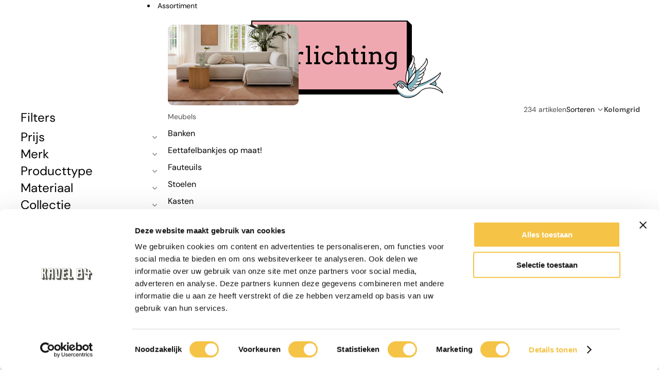

--- FILE ---
content_type: text/css
request_url: https://kavel84.nl/cdn/shop/t/21/assets/custom.css?v=18417968947608777771769594855
body_size: 93
content:
.button,.button--primary,.shopify-payment-button__button{transition:transform .3s ease,box-shadow .3s ease;border-radius:50px;box-shadow:0 0 #0000}.button:hover,.button--primary:hover,.shopify-payment-button__button:hover{transform:translateY(-2px) scale(1.03);box-shadow:0 2px 8px #0000001f}.variant-option__button-label.selected{animation:swatch-bounce .3s ease;animation-fill-mode:none;box-shadow:0 0 0 3px #000 inset,0 0 8px #0003}.variant-option__button-label__swatch--image img{width:28px;height:28px;border-radius:50%;object-fit:cover;border:1px solid #ddd}@keyframes swatch-bounce{0%{transform:scale(1)}30%{transform:scale(1.15)}50%{transform:scale(.95)}70%{transform:scale(1.1)}to{transform:scale(1)}}.page-title-label{position:relative;display:inline-block;text-align:center;color:#000;font-weight:700;padding:.5rem 1rem;border:2px solid #000;background-color:#f0a8b0;margin-bottom:.5rem;margin-top:2.5rem;cursor:default;box-shadow:1px 1px #000,2px 2px #000,3px 3px #000,4px 4px #000,5px 5px #000,6px 6px #000,7px 7px #000,8px 8px #000;transition:.3s ease;overflow:visible}.page-title-label-wrapper{position:relative;text-align:center}.page-title-label h2{margin:0;position:relative;z-index:0}.label-illustration{position:absolute;bottom:-10px;right:-70px;width:100px;height:auto;transition:transform .3s ease;z-index:2;rotate:-10deg}.page-title-label-wrapper:hover .page-title-label{box-shadow:none;transform:translate(4px,4px)}.page-title-label-wrapper:hover .label-illustration{transform:scale(1.2) rotate(10deg)}.compare-at-price{font-size:15px}.discount-badge{display:inline-block;background-color:#c0392b;color:#fff;font-weight:700;font-size:.75rem;padding:.25em .5em;border-radius:20px;margin-left:.3rem}@media (max-width: 768px){.label-illustration{width:90px;right:-60px}}img[src*=placeholder],img[src*=no-image],img[src*=empty-state],img[alt*=Placeholder],img[alt*="No image"]{display:none!important}a[href="/collections/black-friday"] .menu-list__link-title{background-color:#f0a8b0!important;color:#000;padding:10px 20px;border-radius:20px;border:2px solid #000;box-shadow:1px 1px #000,2px 2px #000,3px 3px #000,4px 4px #000;transition:transform .25s ease,box-shadow .25s ease;overflow:visible}a[href="/collections/black-friday"] .menu-list__link-title:hover{box-shadow:none;transform:translate(4px,4px)}.facets__swatch-label{padding:10px 10px 10px 0}.showroom-badge{display:flex;flex-direction:row;align-items:center;width:fit-content;background:#f7d917;color:#000;font-size:13px;font-weight:600;border-radius:40px;padding:4px 15px}.showroom-badge p{margin:0;line-height:1}.showroom-badge svg{max-width:17px;margin-right:8px}.product-inventory__status{display:flex;flex-direction:row;width:fit-content;background:#f7f7f7;border:1px solid #E6E6E6;border-radius:25px;padding:15px}
/*# sourceMappingURL=/cdn/shop/t/21/assets/custom.css.map?v=18417968947608777771769594855 */


--- FILE ---
content_type: text/javascript
request_url: https://kavel84.nl/cdn/shop/t/21/assets/gift-wrapping.js?v=58236112712233275871761821326
body_size: -242
content:
document.addEventListener("DOMContentLoaded",()=>{const checkbox=document.getElementById("gift-wrap-checkbox");checkbox&&checkbox.addEventListener("change",async event=>{if(event.target.checked){console.log("Cadeauverpakking aanvinken \u2192 product toevoegen");try{const data=await(await fetch("/cart/add.js",{method:"POST",headers:{"Content-Type":"application/json",Accept:"application/json"},body:JSON.stringify({id:4406420570190,quantity:1})})).json();console.log("Toegevoegd aan cart:",data),document.dispatchEvent(new CustomEvent("cart:refresh"))}catch(err){console.error("Fout bij toevoegen cadeauverpakking:",err)}}else{console.log("Cadeauverpakking uitvinken \u2192 product verwijderen");try{const data=await(await fetch("/cart/update.js",{method:"POST",headers:{"Content-Type":"application/json",Accept:"application/json"},body:JSON.stringify({updates:{4406420570190:0}})})).json();console.log("Verwijderd uit cart:",data),document.dispatchEvent(new CustomEvent("cart:refresh"))}catch(err){console.error("Fout bij verwijderen cadeauverpakking:",err)}}})});
//# sourceMappingURL=/cdn/shop/t/21/assets/gift-wrapping.js.map?v=58236112712233275871761821326


--- FILE ---
content_type: text/javascript
request_url: https://kavel84.nl/cdn/shop/t/21/assets/paginated-list-aspect-ratio.js?v=25254270272143792451761821287
body_size: -21
content:
export class PaginatedListAspectRatioHelper{#imageRatioSetting=null;#ASPECT_RATIOS={square:"1",portrait:"0.8",landscape:"1.778"};constructor({templateCard}){Shopify.designMode&&this.#storeImageRatioSettings(templateCard)}processNewElements(){Shopify.designMode&&requestAnimationFrame(()=>{this.#imageRatioSetting==="adapt"?this.#fixAdaptiveAspectRatios():this.#applyFixedAspectRatio()})}#storeImageRatioSettings(templateCard){this.#imageRatioSetting=templateCard.getAttribute("data-image-ratio")}#fixAdaptiveAspectRatios(){const newCardGalleries=this.#getUnprocessedGalleries();if(!newCardGalleries.length)return;const productRatioCache=new Map;newCardGalleries.forEach(gallery=>{if(!(gallery instanceof HTMLElement))return;const productId=gallery.getAttribute("data-product-id");if(productId&&productRatioCache.has(productId)){this.#applyAspectRatioToGallery(gallery,productRatioCache.get(productId));return}const img=gallery.querySelector("img");if(!img){this.#applyAspectRatioToGallery(gallery,"1");return}const loadAndSetRatio=()=>{if(!img.naturalWidth||!img.naturalHeight)return;const imgRatio=this.#getSafeImageAspectRatio(img.naturalWidth,img.naturalHeight);productId&&productRatioCache.set(productId,imgRatio),this.#applyAspectRatioToGallery(gallery,imgRatio)};img.complete?loadAndSetRatio():img.addEventListener("load",loadAndSetRatio,{once:!0})})}#applyFixedAspectRatio(){if(!this.#imageRatioSetting)return;const aspectRatio=this.#getAspectRatioValue(this.#imageRatioSetting);if(!aspectRatio)return;const newCardGalleries=this.#getUnprocessedGalleries();newCardGalleries.length&&requestAnimationFrame(()=>{newCardGalleries.forEach(gallery=>{gallery instanceof HTMLElement&&this.#applyAspectRatioToGallery(gallery,aspectRatio)})})}#getSafeImageAspectRatio(width,height){const rawRatio=width/height;return Math.max(.1,Math.min(10,rawRatio)).toFixed(3)}#getAspectRatioValue(ratioSetting){return this.#ASPECT_RATIOS[ratioSetting]||null}#applyAspectRatioToGallery(gallery,aspectRatio){if(!(gallery instanceof HTMLElement))return;gallery.style.setProperty("--gallery-aspect-ratio",aspectRatio),gallery.querySelectorAll(".product-media-container").forEach(container=>{container instanceof HTMLElement&&(container.style.aspectRatio=aspectRatio)}),this.#markAsProcessed(gallery)}#getUnprocessedGalleries(){return document.querySelectorAll(".card-gallery:not([data-aspect-ratio-applied])")}#markAsProcessed(gallery){gallery instanceof HTMLElement&&gallery.setAttribute("data-aspect-ratio-applied","true")}}
//# sourceMappingURL=/cdn/shop/t/21/assets/paginated-list-aspect-ratio.js.map?v=25254270272143792451761821287


--- FILE ---
content_type: image/svg+xml
request_url: https://kavel84.nl/cdn/shop/files/KAVEL-LOGO_GOED.svg?v=1755683557&width=1600
body_size: 524
content:
<svg viewBox="0 0 2368.39 529.61" version="1.1" xmlns="http://www.w3.org/2000/svg" id="Laag_1">
  
  <defs>
    <style>
      .st0 {
        fill: #535349;
      }

      .st1 {
        fill: #fff;
      }
    </style>
  </defs>
  <path d="M1824.79,73.02h-101.72v101.72h101.72v-101.72h0ZM1796.32,170.37v-22.69h24.1v22.69h-24.1Z" class="st0"></path>
  <path d="M1703.45,388.4h140.96v-140.64h-140.96v140.64h0ZM1776.71,384.02v-61.61h63.32v61.61h-63.32Z" class="st0"></path>
  <path d="M387.95,175.75h84.85v-103.46h-84.85v103.46h0ZM457.24,171.38l1.82-23.56,9.38-.21v23.77h-11.2Z" class="st0"></path>
  <path d="M2296.7,170.37v-22.94l-68.57-74.34h-70.47L2090.26,0h-77.39v252.13l73.26,70.28h64.52v138.14l73.26,70.3,73.05.64.05-209.08h69.67v-77.39l-69.98-74.65h0ZM2017.24,4.37h68.64v170.37h69.78v-97.28h68.09v97.28h69.67v73.01h-69.67l-.05,209.07-68.68-.6v-208.45l-137.78-.02V4.37h0Z" class="st0"></path>
  <path d="M1966.69,74.66L1897.81,0h-247.76v170.33h-19.06v290.54l73.26,70.28h281.51V244.99l-19.07-21.37V74.66h0ZM1635.36,174.7h19.06V4.37h239.02v170.33h19.06v281.79h-277.14V174.7h0Z" class="st0"></path>
  <path d="M275.3,75.53L215.26,0l-.04.17.03-.17h-76.78l-7.67,60.22L76.68,0l-.03.15v-.15H0v459.97l72.26,71.16h72.29v-71.64l70.92,71.98h72.29l-42.28-276.29,29.82-179.64h0ZM4.37,4.37h67.92v171.38h48.19L142.32,4.37h67.81l-33.96,213.15-.06.36,40.66,237.69h-67.87l-38.62-211.9h-37.98v211.92H4.37V4.37h0Z" class="st0"></path>
  <path d="M545.06,0h-229.36l-7.54,459.97,71.14,71.16h72.29l5.03-216.26h14.24l5.52,145.11,70.62,71.16h72.29l-10.46-455.76L545.06,0h0ZM472.73,243.67h-84.7l-7.46,211.92h-67.96l7.39-451.22h220.76l7.39,451.22h-67.96l-7.46-211.92h0Z" class="st0"></path>
  <path d="M880.26,0h-82.13l-14.99,227.07-7.3-151.54L712.25.36l-76.67-.36,35.09,459.97,73.09,71.16h174.47l30.76-455.59L880.26,0h0ZM640.29,4.37h67.94l34.76,383.3h33.92L802.21,4.37h73.37l-30.46,451.22h-170.4L640.29,4.37h0Z" class="st0"></path>
  <path d="M1157.48,171.38h-20.6v-23.56h89.93v-72.29L1157.48.02v-.02h-181.51v459.97l73.7,71.16h177.14v-72.29l-69.33-75.53h-20.42l-.18-64.1h89.93v-72.29l-69.33-75.53h0ZM980.34,4.37h172.77v67.92h-104.85v103.46h104.85v67.92h-104.85v144.01h104.85v67.92h-172.77V4.37h0Z" class="st0"></path>
  <path d="M1431.75,383.3h-24.02V75.53L1338.86.36v-.36h-76.66v459.97l73.24,71.16h165.16v-72.29l-68.85-75.53h0ZM1266.58,4.37h67.91v383.3h92.88v67.92h-160.79V4.37h0Z" class="st0"></path>
  <polygon points="4.37 4.37 72.29 4.37 72.29 175.75 120.48 175.75 142.32 4.37 210.12 4.37 176.17 217.52 176.11 217.88 216.77 455.57 148.89 455.57 110.28 243.67 72.29 243.67 72.29 455.59 4.37 455.59 4.37 4.37 4.37 4.37" class="st1"></polygon>
  <path d="M540.76,4.37h-220.76l-7.39,451.22h67.96l7.46-211.92h84.7l7.46,211.92h67.96l-7.39-451.22h0ZM472.81,175.75h-84.85v-103.46h84.85v103.46h0Z" class="st1"></path>
  <polygon points="640.29 4.37 708.23 4.37 742.99 387.68 776.91 387.68 802.21 4.37 875.58 4.37 845.12 455.59 674.72 455.59 640.29 4.37 640.29 4.37" class="st1"></polygon>
  <polygon points="980.34 4.37 1153.11 4.37 1153.11 72.29 1048.26 72.29 1048.26 175.75 1153.11 175.75 1153.11 243.67 1048.26 243.67 1048.26 387.68 1153.11 387.68 1153.11 455.59 980.34 455.59 980.34 4.37 980.34 4.37" class="st1"></polygon>
  <polygon points="1266.58 4.37 1334.49 4.37 1334.49 387.68 1427.37 387.68 1427.37 455.59 1266.58 455.59 1266.58 4.37 1266.58 4.37" class="st1"></polygon>
  <path d="M1893.44,174.7V4.37h-239.02v170.33h-19.06v281.79h277.14V174.7h-19.06ZM1723.07,73.02h101.72v101.72h-101.72v-101.72h0ZM1844.41,388.4h-140.96v-140.64h140.96v140.64h0Z" class="st1"></path>
  <polygon points="2017.24 4.37 2085.88 4.37 2085.88 174.75 2155.66 174.75 2155.66 77.46 2223.75 77.46 2223.75 174.75 2293.42 174.75 2293.42 247.76 2223.75 247.76 2223.7 456.83 2155.02 456.22 2155.02 247.78 2017.24 247.76 2017.24 4.37 2017.24 4.37" class="st1"></polygon>
</svg>

--- FILE ---
content_type: image/svg+xml
request_url: https://cdn.shopify.com/s/files/1/0233/0417/5694/files/vogel.svg?v=1756457448
body_size: 10938
content:
<svg viewBox="0 0 199.94 176.82" version="1.1" xmlns="http://www.w3.org/2000/svg" id="Laag_1">
  
  <defs>
    <style>
      .st0 {
        fill: none;
      }

      .st1 {
        fill: #fefefe;
      }

      .st1, .st2 {
        stroke: #fefefe;
        stroke-miterlimit: 10;
        stroke-width: .5px;
      }

      .st2 {
        fill: #fcfcfc;
      }

      .st3 {
        fill: #7fb2be;
      }
    </style>
  </defs>
  <g>
    <path d="M174.23,128.28c-7.54-4.73-15.99-8.13-24.83-9.47-1.28-.19-5.82.14-4.77-2.17h0c.04-.05.07-.09.1-.12.03-.03.05-.06.08-.07.02-.03.03-.05.05-.05.63-.49,2.42-1.45,4.13-2.33.02-.01.04-.02.06-.03,1.51-.77,2.94-1.48,3.45-1.78,7.75-4.43,15.52-10.3,21.67-17.03.06-.06.11-.12.16-.18.23-.25.46-.51.68-.77.78-.86,1.51-1.73,2.21-2.62,3.8-4.8,7.39-10.62,8.3-16.76-.11.09-.22.18-.32.27-.79.69-1.55,1.42-2.32,2.12l-.24.24c-.27.25-.52.55-.72.72l-.24.24c-.19.17-.34.37-.48.48.01.47-.32.67-.59.97-.68.74-1.39,1.48-2.12,2.22-1.21,1.23-2.47,2.46-3.77,3.68-.69.65-1.4,1.3-2.11,1.94-.35.33-.71.65-1.07.96-2.5,2.21-5.06,4.35-7.49,6.29-20.48,16.37-44.42,29.6-70.13,35.5-.02.07-.03.14-.06.21-.74,2.94-3.54,4.9-6.33,5.89-.15.05-.29.1-.44.15-.73.23-3.5.66-3.73.82l-.02.02c-.17.23-.83,2.53-1.31,3.21-2.19,3.12-5.17,4.13-8.26,3.81h-.03c-5.45-.56-11.26-5.22-13.83-9.72-.4-.7-1.38-3.49-1.53-3.62-.19-.16-3.65-1.13-4.67-1.68-5.18-2.82-6.76-5.96-10.16-10.23-3.8-4.78-9.16-6.43-13.39-4.77-.02,0-.03.01-.05.02-2.92,1.17-5.3,3.91-6.25,8.31l-7.16,7.1c3.52,8.1,8.07,15.11,14.99,20.62,22.51,17.91,52.15,12.93,73.37-4.08.34-.27.52-.54,1.03-.48.02,0,.04.01.06.01.33-.36.66-.71.99-1.06.06-.06.13-.12.19-.19,4.86-5.04,9.77-8.23,16.68-10.74,22.44-8.15,51.05-2.3,68.87,13.4.11.09.21.18.31.27-3.68-8.24-11.43-14.81-18.96-19.52ZM29.94,118.85c.85-.64,1.94-1.07,3.25-1.21,7.28-.76,9.14,8.72,4.35,11.89,0,.01-.01.01-.02.02-.75.5-1.66.84-2.74.96-7.42.85-9.43-8.16-4.92-11.61.02-.02.05-.04.08-.05ZM45,128.26c-.52,1.7-1.65,3.38-3.11,4.51-.09.08-.19.16-.29.23-.49.35-1.01.64-1.55.86-.99.4-3.67,1.18-3.93-.34-.06-.37-.05-.64.02-.85.28-.82,1.46-.56,2.34-.86.97-.33,1.81-.81,2.49-1.46.02-.01.04-.03.06-.05.74-.7,1.3-1.59,1.64-2.69.29-.95.24-3.14.91-3.95t.02,0c.1-.13.22-.22.37-.27,2.4-.73,1.42,3.64,1.03,4.88Z" class="st1"></path>
    <path d="M80.31,98.84c-.04.06-.09.13-.14.19-.24.32-.48.63-.72.94-.27.35-.55.7-.83,1.04-.17.22-.35.43-.53.64-.36.43-.72.86-1.08,1.27-.17.21-.36.42-.54.63-.43.5-.88.99-1.34,1.48-.38.41-.76.81-1.15,1.21-3.49,3.64-7.16,6.82-10.54,9.28-.2.15-.85.63-1.45,1.03-.07.05-.14.1-.2.13-.47.29-.87.5-.97.42,4.51-17.73,15.73-33.41,28.82-45.84h0c.07-.07.13-.14.2-.2-.07.69.2,1.34.25,2.03.56,8.61-3.77,17.77-9.78,25.75Z" class="st2"></path>
    <path d="M122.1,54.27c-1.19,1.27-2.38,2.44-3.59,3.54,0,.01,0,.01-.02.02-3.63,3.32-7.37,6.08-11.15,9.39-.06-2.03.09-4.09.01-6.12-.04-1.2-.54-2.97-.51-4.08,0-.09.77-1.02,2.01-2.48,4.38-5.14,14.68-16.85,18.09-21.09.52-.64.87-1.11,1.03-1.36,2.37-3.81,4.5-7.92,5.3-12.36.04-.15.06-.31.09-.47,7.3,11.91-3.21,26.35-11.26,35.01Z" class="st2"></path>
    <path d="M82.34,31.06c-2.2,8.44-6.12,16.61-10.44,24.15-.1.17-.19.33-.29.5-.02-.04-.04-.07-.06-.11h0c-.33-.64-.8-1.25-1.37-1.85-1.64-1.76-4.02-3.37-5.52-4.76,4.15-8.88,9.06-17.02,12.34-26.39,1.73-4.92,3.15-9.89,3.13-15.16v-.41c5.82,6.03,4.14,16.61,2.21,24.03Z" class="st2"></path>
    <path d="M61.47,100.12c-.88,4.86-2.18,9.61-3.53,14.35-.04.01-.07.01-.1.01-.43.08-.29-.09-.43-.32-.62-.97-1.34-3.37-1.69-4.55-3.24-11.06-2.07-24.57.38-35.72.24-1.08,2.59-10.75,3.46-12.23.07-.12.13-.19.18-.19,1.37,2.23,2.22,5.06,2.69,7.62,1.82,9.8.8,21.26-.96,31.03Z" class="st2"></path>
    <path d="M122.92,65.89c-1.75,2.17-3.62,4.02-5.6,5.69-.15.13-.3.26-.45.39-3.26,2.72-6.77,5.01-10.42,7.5-.03.02-.05.03-.08.05-.31.22-.63.43-.94.65v-.06c.15-2.87,1.18-5.63,1.4-8.48.04-.37.11-1.02.05-1.4,0-.05,0-.09-.02-.13.58.07.95-.08,1.43-.37.26-.16.55-.35.86-.56.05-.03.11-.07.16-.12,2.12-1.5,4.98-4.06,6.67-5.54,3.64-3.19,7.02-6.68,10.26-10.25.06-.06.12-.12.17-.18,3.22,3.71-.97,9.71-3.49,12.81Z" class="st2"></path>
    <path d="M82.61,56.51c-1.18,2.55-2.75,5.32-4.49,7.61-.09.11-.18.23-.27.34-.01,0-.01.02-.02.03-.15.19-.31.38-.46.57-.04-.59-1.91-3.71-2.36-4.48-.63-1.09-1.78-2.11-1.72-3.43.1-.02.22-.12.36-.27,2.17-2.35,9.42-18.73,10.15-22.23.02-.1.04-.2.05-.28,5.2,5.7,1.64,15.96-1.24,22.14Z" class="st2"></path>
    <path d="M116.52,84.78c-.2.2-.41.4-.62.59-1.68,1.56-3.59,2.94-5.53,4.15-.39.24-.78.48-1.17.7-.38.22-.76.43-1.13.63-2.13,1.15-4.41,1.82-6.5,2.77-.15.08-.31.15-.46.22l3.32-10.65.04-.14s.1.01.15.01c.36.02.69,0,1.03-.14.03-.01.06-.03.09-.04,1.74-.76,4.87-3.05,6.48-4.19,2.87-2.04,5.6-4.3,8.17-6.71.02-.02.04-.04.07-.06.31-.28.61-.57.91-.86,1.67,5.23-.99,9.98-4.85,13.72Z" class="st2"></path>
    <path d="M115.03,95.44s-.01.03-.02.05c-1.07,2.34-3.3,4.44-5.48,5.98-.11.08-.23.16-.34.23,0,0,0,.01,0,.01-.57.39-1.14.75-1.67,1.05-1.66.94-3.21,1.63-4.75,2.17-2.22.79-4.44,1.3-6.97,1.93-.22.06-.45.11-.68.17l4.42-9.61c.11-.24.5-.72.76-.89h.01s.06-.04.09-.05c.04-.01.09-.02.14-.02.27-.03.68.03,1.06-.1,3.11-1.09,6.13-2.56,9-4.24.07-.04.13-.08.19-.12,1.16-.68,2.29-1.39,3.39-2.15.01-.01.02-.02.04-.02.15-.1.3-.2.45-.3,1.28,2.01,1.19,4.04.37,5.91Z" class="st2"></path>
    <path d="M106.21,112.71s-.05.07-.08.1c-2.83,2.95-7.92,4.53-11.68,5.18-2.1.36-4.07.34-6.08.51-.15.01-.3.02-.45.04l5.69-8.99.07-.12c.15.02.33-.03.48,0-.03.09.03.17.1.2l.02.02h.01s.07.02.1.02c.08-.01.15-.02.23-.03h.06c4.35-.49,9.23-2.48,13.14-4.29.97,3.07.14,5.49-1.61,7.36Z" class="st2"></path>
    <path d="M88.82,63.68c-1.54,4.62-4.33,8.71-7.37,12.41,0,0-.01-.03-.01-.04-.16-.64-.35-1.28-.55-1.92v-.02c-.71-2.3-1.58-4.56-2.08-6.89,0-.02.03-.03.04-.05.1-.12.2-.25.3-.38.45-.56.88-1.13,1.3-1.71.01,0,.01-.01.01-.02,2.92-4.08,5.11-8.68,6.67-13.45.02-.07.05-.15.07-.22,4.24,2.37,2.89,8.49,1.62,12.29Z" class="st2"></path>
    <path d="M101.11,118.78c-.27,2.26-1.15,3.99-2.43,5.28-.26.27-.54.53-.83.76-4.3,3.42-11.82,3.36-17.02,3.09-.23-.02-.43-.15-.52-.21h-.01s-.04-.04-.05-.04c.9-.77,5.14-6.22,6.09-6.89.06-.04.11-.07.14-.07.02,0,.07.02.13.04.17.07.46.2.7.2,4.71.04,9.34-.65,13.8-2.16Z" class="st2"></path>
    <path d="M91.52,130.06c-.12.58-.36,1.1-.71,1.56-.04.07-.09.13-.14.2t-.02.02c-1.2,1.44-3.3,2.29-5,2.78-4.52,1.31-8.83.77-13.32-.25l.37-.31,4.97-4.18c.14-.07.33-.09.5-.09.04,0,.08,0,.12.01h.01c.09,0,.18,0,.27.01.46.06,1.22.4,1.83.45,3.44.32,6.66.26,10.06-.09.01,0,.02,0,.03-.01.27-.02.54-.04.81-.08.07,0,.15-.01.22-.02Z" class="st2"></path>
    <path d="M20.54,122.62c-.31.36-1.68,1.83-2.9,3.05-.14.14-.27.27-.4.4-.13.12-.26.25-.38.37-.24.23-.46.43-.65.59-.03.02-.05.04-.07.06-.26.22-.45.35-.52.33-2.23-3.8-5.23-7.02-8.92-9.43-.02-.02-.05-.03-.07-.05,2.53-1.33,7.66-2.56,10.43-2.04.71.14,2.23,3.1,2.76,3.84-.1-.03-.23-.06-.39-.1h-.01c-1.52-.41-5.37-1.46-6.51-.54,0,0-.01,0-.02.01-.29.24-.4.62-.23,1.18.26.86,3.7.98,4.76,1.25,1.07.27,2.03.86,3.12,1.08Z" class="st2"></path>
    <path d="M80.73,137.73c-.23.51-.48.97-.76,1.38-.04.07-.08.14-.13.2-3.63,5.16-10.75,2.38-14.77-1.65-.06-.06-.12-.11-.17-.17,1.05-.12,3.55-1.53,4.81-1.69.02-.01.05-.01.07-.01.16-.02.29-.02.4.02.02.01.15.34.4.42,1.4.48,4.6,1.5,5.95,1.5h4.2Z" class="st2"></path>
    <path d="M92.67,65.74l-1.23.85h0s-1.59,1.11-1.59,1.11l1.69-4.26.11-.29c.47.44,1.37,2.02,1.03,2.59Z" class="st2"></path>
    <path d="M29.88,124.3c-.03-1.65.51-2.69,1.92-3.6,7.28-.14,2.33,9.71-1.92,3.6Z" class="st2"></path>
  </g>
  <path d="M106.93,67.8c-.06.74-.12,1.55-.21,2.41-.27,2.84-.73,6.24-1.49,10.03-.19.92-.39,1.86-.61,2.82-.01.05-.02.1-.04.15-.75,3.27-1.74,6.77-3.01,10.41,0,.05-.03.1-.05.15-.31.89-.64,1.79-.99,2.69-.01.04-.03.08-.04.12-1.3,3.36-2.85,6.81-4.7,10.28-.04.09-.09.19-.14.28h-.01c-.44.83-.9,1.66-1.38,2.49,0,.01,0,.02,0,.02-1.72,2.97-3.67,5.93-5.88,8.85-.05.07-.11.15-.17.22-.51.68-1.04,1.35-1.59,2.02-.03.04-.06.08-.1.13-1.89,2.32-3.95,4.6-6.2,6.83h-.01c-.06.07-.13.13-.2.2-.01,0-.02.02-.03.03-.62.64-1.23,1.24-1.84,1.81-.02.01-.04.03-.06.05-1.92,1.76-3.78,3.17-5.47,4.27-.22.14-.43.27-.64.4-.8.5-1.57.94-2.28,1.3h-.01s-.04.03-.06.04c-2.14,1.11-3.8,1.66-4.64,1.86-.18.04-.33.07-.43.08-.08-.07-.15-.15-.22-.23-.21-.22-.4-.44-.59-.67-.04-.03-.06-.06-.08-.09-.01-.01-.02-.02-.02-.03-3.78-4.47-4.77-9.88-3.77-15.77.02-.01.03-.02.05-.03,1.97-1.33,3.92-2.73,5.81-4.2.03-.03.07-.05.1-.08.14-.1.27-.2.4-.31,6.22-4.88,11.92-10.51,16.5-16.88,5.07-7.06,9.74-16.64,9.07-25.57-.06-.79-.68-4.08-.5-4.49.19-.43,5.56-4.53,6.44-5.28,3.06-2.61,8.66-8.48,8.65-8.02-.01.26.01.45.05.64.1.61.38,1.25.56,4.62.03.47.09,2.8-.16,6.45Z" class="st3"></path>
  <path d="M81.18,76.35c-1.08,1.32-2.17,2.63-3.26,3.94-.19.22-.38.44-.56.67-3.17,3.86-6.26,7.77-8.87,12.04-.02.02-.03.05-.04.07-.5.83-.99,1.68-1.46,2.54l-3.5,6.31-.05.09c.1-.64.21-1.28.31-1.92.11-.71.21-1.43.32-2.14,1.08-7.5,1.71-15.08,1.28-22.68-.02-.34-.04-.68-.07-1.03-.03-.3-.05-.6-.08-.89-.06-.75-.15-1.51-.27-2.28-.05-.38-.11-.75-.17-1.12-.67-3.89-1.94-7.83-4.23-10.72-.04-.03-.07-.07-.09-.12-.04-.05-.07-.09-.11-.14.01-.05.03-.09.05-.14,0-.01,0-.02.01-.04.04-.16.09-.31.14-.46.01-.02.02-.05.03-.07.4-1.31.9-2.58,1.45-3.83.06-.13.11-.27.17-.4.71-1.61,1.47-3.19,2.22-4.78,2.27,1.68,4.23,3.21,5.78,4.5.6.5,1.14.95,1.62,1.38.03.02.07.05.1.08.73.64,1.3,1.18,1.68,1.59.03.03.05.05.07.08.19.2.32.37.41.5.78,1.2,2.46,3.12,4.04,6.69.01.02.02.03.02.05.36.8.7,1.69,1.03,2.67.01.03.02.06.03.09.67,2,1.27,4.38,1.71,7.23v.02c.11.71.2,1.45.29,2.22Z" class="st3"></path>
  <path d="M181.8,77.66c0,.15-.11.42-.27.73,0,0-.01,0-.01.01-.1.18-.21.38-.32.57-.34.54-.71,1.07-.85,1.22-.6.65-1.22,1.31-1.86,1.97-1.21,1.23-2.47,2.46-3.77,3.68-.69.65-1.4,1.3-2.11,1.94-.35.33-.71.65-1.07.96-2.6,2.32-5.25,4.54-7.76,6.54-20.41,16.33-44.28,29.53-69.92,35.46-.02.01-.05.01-.07.02-.05.01-.09.02-.14.03.07-.32-.35-1.23-.18-1.5.1-.16,2.81-1.29,3.37-1.58,3.44-1.82,6.55-5.32,6.06-9.44,4.47-.27,9.01-1.28,13.29-2.68.05,0,.1-.03.15-.05.61-.21,1.23-.42,1.83-.64,1.75-.64,3.55-1.34,5.4-2.11.3-.12.59-.24.89-.37.07-.03.13-.05.2-.08,19.21-8.1,42.45-22.26,57.14-34.68Z" class="st3"></path>
  <path d="M105.88,146.38c-2,2.19-4.05,4.27-6.17,6.19-.18.17-.36.34-.54.5-2.31,2.08-4.72,3.99-7.29,5.72-.27.18-.54.36-.82.54-.03.02-.07.04-.1.06-2.81,1.84-5.81,3.46-9.07,4.84-13.73,5.84-27.63,5.7-39.22.53-.05-.03-.1-.05-.15-.07-.03-.02-.06-.04-.09-.04-.04-.02-.09-.04-.13-.06-.41-.19-.82-.38-1.22-.58-.03-.02-.07-.03-.1-.05-.03-.01-.07-.03-.1-.05-.38-.18-.76-.38-1.13-.58-.21-.11-.42-.23-.63-.35-.03-.01-.06-.03-.09-.05-.19-.09-.37-.2-.56-.32-.02-.01-.04-.02-.06-.03-.41-.24-.81-.48-1.2-.73-1.01-.63-1.99-1.31-2.95-2.02-1.42-1.07-2.78-2.23-4.09-3.47-.03-.02-.05-.04-.07-.07-.38-.37-.75-.74-1.11-1.12t-.02-.02s-.08-.07-.11-.11c-.05-.05-.1-.1-.14-.15-.22-.22-.43-.45-.63-.68-.34-.36-.66-.72-.97-1.1-.4-.46-.79-.94-1.17-1.43-3.7-4.67-6.65-10.25-8.62-16.63-.33-1.06-.99-2.97-1.09-3.98-.02-.23-.09-.45.04-.62.03-.05.09-.1.16-.14,3.51,8.09,8.07,15.11,14.99,20.62,22.51,17.91,52.14,12.92,73.36-4.08.35-.28.53-.55,1.04-.47h.05Z" class="st3"></path>
  <path d="M57.76,125.47c.03.88.36,2.67.25,3.57-.04.33-.44-.09-.9-.2-2.93-.68-7.35-4.48-9.25-6.81-1.54-1.9-2.63-4.15-4.44-5.88-5.7-5.45-14.59-5.97-19.13-.12-.02.02-.03.05-.05.07-.18.24-.36.49-.52.76-.01,0-.01.01-.01.01-.14.22-.28.46-.41.7-.1.17-.19.34-.26.52-.23.43-.42.89-.59,1.37-.01.02-.01.03-.02.05-.26.2-3.61-4.85-3.59-5.36.06-1.63,2.24-5.18,3.51-6.23,6.56-5.45,16.96-2.35,22.69,2.58,1.99,1.71,3.61,4.24,5.7,5.78,1.92,1.41,4.8,2.76,7.11,3.32.67,1.05-.14,3.97-.09,5.87Z" class="st3"></path>
  <path d="M168.05,120.86c-.11.19-.23.37-.35.55-.15.21-.31.42-.49.62-.01.02-.03.05-.05.07-5.43-2.49-11.19-4.58-17.15-5.22l.09-.06h.01l14.88-10c1.91,1.89,3.45,4.77,3.96,7.71.04.22.06.43.09.64.03.22.05.43.06.64.12,1.79-.18,3.54-1.05,5.05Z" class="st3"></path>
  <path d="M29.62,124.48c4.34,6.22,9.41-3.8,1.96-3.66,3.58-2.29,7.58,1.66,5.78,5.38s-7.65,2.64-7.74-1.72Z" class="st3"></path>
  <path d="M174.23,128.28c-7.54-4.73-15.99-8.13-24.83-9.47-1.28-.19-5.82.14-4.77-2.17-.23.29-.38.62-.29.96.35,1.38,2.05,1.02,2.96,1.13,9.91,1.26,18.79,4.65,27.2,9.98,7.25,4.6,14.54,10.99,18.38,18.82.11.09.21.18.31.27-3.68-8.24-11.43-14.81-18.96-19.52ZM82.79,166.49c.68-.22,1.92-.84,2.47-1.14l-2.47,1.14ZM105.45,150.65c.05-.05.11-.1.16-.15s.1-.11.16-.16c.28-.3.59-.66.9-1.03.06-.07.12-.15.18-.22.47-.59.9-1.16,1.11-1.45l-2.51,3.01ZM185.2,75.17c.17,1.64-.57,3.46-1.15,4.98-1.83,4.88-5.4,9.94-9.04,14.13.78-.86,1.51-1.73,2.21-2.62,3.8-4.8,7.39-10.62,8.3-16.76-.11.09-.22.18-.32.27ZM124.66,112.34c10.46-4.33,20.94-9.86,30.51-15.5,9.16-5.41,18.29-11.41,26.35-18.44,0-.01.01-.01.01-.01.16-.31.27-.58.27-.73-14.69,12.42-37.93,26.58-57.14,34.68ZM168.94,118.47c.03-.13.05-.26.07-.39.01-.04.01-.07.02-.1.02-.14.04-.27.05-.41.01-.15.02-.3.03-.44v-.12c-.03.49-.08.98-.17,1.46ZM169.12,116.35c0,.22,0,.44-.01.66.01-.15.02-.29.02-.44,0-.08,0-.15,0-.22ZM168.81,118.98s.02-.06.03-.09c.01-.03.01-.05.02-.08.03-.11.05-.21.07-.31-.04.17-.08.33-.12.48ZM168.76,119.17c.02-.06.04-.13.05-.19-.04.16-.09.31-.14.47.04-.09.07-.19.09-.28ZM150.11,116.82h-.01l-.09.06c5.96.64,11.72,2.73,17.15,5.22.02-.02.04-.05.05-.07-5.39-2.48-11.15-4.61-17.1-5.21ZM145.18,116.13c-.1.07-.21.16-.32.27.63-.49,2.42-1.45,4.13-2.33-1.46.69-2.88,1.38-3.81,2.06ZM133.36,19.26c-.03.16-.05.32-.09.47,5.72,8.64.25,19.61-5.08,27.08-2.84,3.98-6.14,7.61-9.68,11,1.21-1.1,2.4-2.27,3.59-3.54,8.05-8.66,18.56-23.1,11.26-35.01ZM126.41,53.08c-.05.06-.11.12-.17.18,2.93,3.2-.28,8.39-2.36,11.31-1.78,2.48-4.08,4.84-6.56,7.01,1.98-1.67,3.85-3.52,5.6-5.69,2.52-3.1,6.71-9.1,3.49-12.81ZM108.85,54.54c4.41-4.26,8.6-8.73,12.43-13.46,1.92-2.37,3.88-4.93,5.66-7.63-3.41,4.24-13.71,15.95-18.09,21.09ZM121.37,71.06c-.3.29-.6.58-.91.86.27-.24.54-.47.82-.71,1.37,5.34-1.03,9.9-4.76,13.57,3.86-3.74,6.52-8.49,4.85-13.72ZM114.66,89.53c-.15.1-.3.2-.45.3.12-.07.2-.1.24-.1.64.05,1.09,2.64,1.08,3.19-.01.88-.19,1.72-.5,2.52.82-1.87.91-3.9-.37-5.91ZM116.19,115.59c-4.28,1.4-8.82,2.41-13.29,2.68.49,4.12-2.62,7.62-6.06,9.44-.56.29-3.27,1.42-3.37,1.58-.17.27.25,1.18.18,1.5.05-.01.09-.02.14-.03.04-.15.07-.3.1-.45.06-.33-.21-.74-.19-.78.11-.15,2.8-1.01,3.37-1.31,3.5-1.84,6.51-5.3,5.99-9.49,4.43-.25,8.89-1.62,13.13-3.14ZM108.29,69.73c-.48.29-.85.44-1.43.37.01.04.02.08.02.13.36.04.75-.09,1.06-.25.32-.17.74-.45,1.21-.81-.31.21-.6.4-.86.56ZM107.82,105.35c-3.91,1.81-8.79,3.8-13.14,4.29.36-.02.71-.07.99-.11,4.1-.59,8.2-2.3,11.94-4,.85,3,.17,5.35-1.4,7.18,1.75-1.87,2.58-4.29,1.61-7.36ZM102.76,104.93c1.54-.54,3.09-1.23,4.75-2.17.53-.3,1.1-.66,1.67-1.05-1.99,1.28-4.24,2.36-6.42,3.22ZM106.09,146.11s.04.01.06.01c.33-.36.66-.71.99-1.06-.35.34-.7.69-1.05,1.05ZM106.28,68.32c-.48.33-.42,1.26-.05,1.63.14.14.31.22.49.26.09-.86.15-1.67.21-2.41-.22.17-.43.35-.65.52ZM106.53,56.73c-.04-.19-.06-.38-.05-.64.01-.46-5.59,5.41-8.65,8.02-.88.75-6.25,4.85-6.44,5.28-.18.41.44,3.7.5,4.49.67,8.93-4,18.51-9.07,25.57-4.58,6.37-10.28,12-16.5,16.88,1.88-1.44,3.71-2.95,5.45-4.55,11.17-10.25,23.03-26.2,19.89-42.24,5.06-4.08,10.07-8.33,14.87-12.81ZM105.43,80.11v.06c.31-.22.63-.43.94-.65-.32.2-.64.4-.94.59ZM105.83,146.38c-2.02,2.06-3.99,4.17-6.12,6.19,2.12-1.92,4.17-4,6.17-6.19h-.05ZM104.62,83.06c.22-.96.42-1.9.61-2.82-.37.24-.69.48-.96.7-.96.81-.92,2.06.16,2.25.04.01.09.02.15.02.09,0,.18.02.28,0,.16,0,.43-.12.79-.3-.34.14-.67.16-1.03.14ZM101.59,96.36c-.38.13-.79.07-1.06.1.35-.9.68-1.8.99-2.69-.55.21-1.04.42-1.33.61-1.05.69-.84,1.83.1,2.15h.01c.06.02.12.04.19.05.26.05.56.04.89-.04,2.03-.51,5.97-2.54,7.92-3.6.23-.13.7-.44,1.29-.82-2.87,1.68-5.89,3.15-9,4.24ZM101.11,118.78c-4.46,1.51-9.09,2.2-13.8,2.16-.24,0-.53-.13-.7-.2.55-.67,1.08-1.34,1.59-2.02-.91.01-1.77.15-2.05.73-.32.65-.18,1.07.19,1.32.05.04.11.08.17.1.91.46,2.7.31,3.49.27,3.68-.18,7.37-1.17,10.9-2.17-.14,2.12-.96,3.79-2.22,5.09,1.28-1.29,2.16-3.02,2.43-5.28ZM95.64,107.14c-.92.15-2.22-.01-2.56,1.02-.28.84.02,1.24.53,1.39.19.06.41.09.64.1h.03l-.02-.02c.48-.83.94-1.66,1.38-2.49ZM91.64,63.15l-.11.29c.87,1.35,1.46,1.7.13,2.96-.03.03-.11.1-.22.19l1.23-.85c.34-.57-.56-2.15-1.03-2.59ZM91.3,130.08c.02.55-.17,1.07-.49,1.54.35-.46.59-.98.71-1.56-.07.01-.15.02-.22.02ZM90.09,73.09c-.05-.69-.32-1.34-.25-2.03-.07.06-.13.13-.2.19h0c1.29,8.65-2.47,17.34-7.11,24.42-.35.54-.71,1.07-1.08,1.6.47-.67.93-1.34,1.39-2.02.14-.23.29-.46.44-.69.17-.26.33-.52.5-.78.26-.43.52-.86.77-1.29.13-.24.27-.47.4-.7.13-.23.26-.47.39-.7.05-.1.11-.21.17-.31.19-.37.38-.73.57-1.1.24-.48.47-.95.69-1.42.16-.36.32-.72.48-1.07.16-.36.3-.72.45-1.08.09-.24.19-.48.28-.72.18-.48.35-.96.51-1.44.1-.28.19-.56.28-.84.11-.37.22-.74.32-1.11.01-.02.01-.05.02-.07.1-.38.19-.75.28-1.12,0-.01,0-.02.01-.03.09-.39.17-.77.24-1.16.05-.24.09-.48.13-.72.05-.27.09-.54.12-.8.03-.22.06-.43.08-.64.02-.18.04-.37.06-.55.02-.26.04-.51.06-.77.06-1.02.07-2.04,0-3.05ZM87.2,51.39c-.02.07-.05.15-.07.22,3.73,2.2,2.91,7.38,1.9,10.96-1.42,5.04-4.3,9.36-7.59,13.48,0,.01.01.03.01.04,3.04-3.7,5.83-7.79,7.37-12.41,1.27-3.8,2.62-9.92-1.62-12.29ZM87.09,136.78c-.73.23-3.5.66-3.73.82l-.02.02c.59-.09,1.63-.2,1.97-.29.72-.18,1.47-.41,2.22-.7-.15.05-.29.1-.44.15ZM80.4,130.26c-.61-.05-1.37-.39-1.83-.45-.09-.01-.18-.01-.27-.01.48.38,1.31.6,1.89.66,3.37.35,6.92.31,10.27-.29-3.4.35-6.62.41-10.06.09ZM83.85,34.37c-.01.08-.03.18-.05.28,3.22,3.23,2.71,8.45,1.88,12.57-.98,4.86-3.23,9.72-5.69,13.98-.28.49-1.15,1.73-1.89,2.87-.09.13-.18.26-.25.39-.01,0-.01.02-.02.03-.54.84-.94,1.55-.92,1.79.09.88,1.16,1.35,1.94.89.05-.03.11-.07.16-.11.05-.04.11-.1.17-.18.3-.35.77-1.03,1.27-1.8-.42.58-.85,1.15-1.3,1.71-.33-.98-.67-1.87-1.03-2.67,1.74-2.29,3.31-5.06,4.49-7.61,2.88-6.18,6.44-16.44,1.24-22.14ZM42.67,164.76c11.59,5.17,25.49,5.31,39.22-.53,3.26-1.38,6.26-3,9.07-4.84-15.66,9.96-33.66,11.77-48.29,5.37ZM80.73,137.73h-4.2c-1.35,0-4.55-1.02-5.95-1.5-.25-.08-.38-.41-.4-.42-.11-.04-.24-.04-.4-.02.05.14.13.28.25.4,1.29,1.35,8.52,1.78,10.48,1.86-.16.38-.34.73-.54,1.06.28-.41.53-.87.76-1.38ZM78.25,128.34c-.54.59-.42,1.06-.02,1.4.61-.57,1.22-1.17,1.84-1.81-.8-.03-1.5.05-1.82.41ZM68.49,93c2.61-4.27,5.7-8.18,8.87-12.04-3.28,3.85-6.54,7.72-8.87,12.04ZM80.13,7.03v.41c4.2,4,4.1,11.19,3.47,16.58-1.26,10.76-6.52,21.76-11.8,31.11-.08.16-.17.31-.25.46h0s-.01.02-.02.03c-.63.94.6,2.14,1.49,1.74.08-.04.17-.11.27-.21.09-.09.19-.21.29-.35-.38-.41-.95-.95-1.68-1.59,4.32-7.54,8.24-15.71,10.44-24.15,1.93-7.42,3.61-18-2.21-24.03ZM59.91,134.92c-.4-.7-1.38-3.49-1.53-3.62-.19-.16-3.65-1.13-4.67-1.68-5.18-2.82-6.76-5.96-10.16-10.23-3.8-4.78-9.16-6.43-13.39-4.77,4.24-1.5,9.55.36,13.29,5.09,3.35,4.25,5.78,8.15,11,10.58.72.33,3.56,1.09,3.71,1.21.16.14.61,1.72.84,2.16,2.33,4.47,6.06,8.8,11.02,10.34,1.22.38,2.49.6,3.72.64-5.45-.56-11.26-5.22-13.83-9.72ZM70.68,134.19c-.72.19-1.12.93-.9,1.57.71-.36,1.48-.8,2.28-1.3-.74-.18-1.28-.3-1.38-.27ZM68.91,170.48c.34-.04.61-.08.83-.12l.1-.02-.93.14ZM65.28,74.24c.03.35.05.69.07,1.03.43,7.6-.2,15.18-1.28,22.68.55-3.58,1.11-7.17,1.34-10.78.21-3.34.29-8.14-.13-12.93ZM61.19,59.71c-.15-.2-.47-.3-.66-.48,2.29,2.89,3.56,6.83,4.23,10.72-.65-4.09-1.76-7.83-3.57-10.24ZM61.99,116.55c.6-.4,1.25-.88,1.45-1.03.42-.31.85-.63,1.28-.96.4-.3.8-.62,1.2-.94.36-.29.73-.59,1.09-.89.37-.3.74-.61,1.1-.93.38-.33.77-.67,1.15-1.01.34-.3.67-.6,1.01-.92.77-.71,1.54-1.46,2.31-2.22-3.31,3.25-6.9,6.22-10.59,8.9ZM63.44,102.01l.05-.09c.08-.61.17-1.22.26-1.83-.1.64-.21,1.28-.31,1.92ZM62.43,69.09c-.47-2.56-1.32-5.39-2.69-7.62-.05,0-.11.07-.18.19,1.39,2.19,2.18,5.04,2.66,7.58,1.77,9.43.9,20.43-.72,29.85-.91,5.22-2.3,10.3-3.66,15.39.03,0,.06,0,.1-.01,1.35-4.74,2.65-9.49,3.53-14.35,1.76-9.77,2.78-21.23.96-31.03ZM60.56,58.26c.45-1.3.93-2.57,1.45-3.83-.55,1.25-1.05,2.52-1.45,3.83ZM60.38,58.83s-.04.09-.05.14c.04.05.07.09.11.14-.05-.07-.08-.16-.06-.28ZM60.01,120.92s-.03.02-.05.03c-1,5.89-.01,11.3,3.77,15.77-3.53-4.28-4.82-10.15-3.72-15.8ZM57.85,119.6c-2.31-.56-5.19-1.91-7.11-3.32-2.09-1.54-3.71-4.07-5.7-5.78-5.73-4.93-16.13-8.03-22.69-2.58-1.27,1.05-3.45,4.6-3.51,6.23-.02.51,3.33,5.56,3.59,5.36,0-.02,0-.03.02-.05-.4-.08-3.56-4.85-3.56-5.38.05-1.52,2.33-4.65,3.48-5.66,6.67-5.9,17.01-1.9,22.9,3.23,1.91,1.66,3.41,3.83,5.43,5.36,1.92,1.45,4.43,2.72,6.78,3.17-.03,1.97-.3,3.9-.24,5.88.03.81.35,1.61.26,2.39-.04.34.11.43-.34.33-2.86-.63-7.38-4.56-9.25-6.82-1.61-1.94-2.63-4.2-4.56-5.99-5.78-5.37-14.6-5.85-19.06.06,4.54-5.85,13.43-5.33,19.13.12,1.81,1.73,2.9,3.98,4.44,5.88,1.9,2.33,6.32,6.13,9.25,6.81.46.11.86.53.9.2.11-.9-.22-2.69-.25-3.57-.05-1.9.76-4.82.09-5.87ZM17.68,135.9c-.41-1.26-1.26-3.67-1.39-4.88-.02-.21-.05-.4-.01-.57-.13.17-.06.39-.04.62.1,1.01.76,2.92,1.09,3.98.12.37.23.74.36,1.11.09.3.2.6.3.9.19.54.39,1.07.59,1.6.13.34.27.68.41,1.02.27.65.54,1.29.82,1.91.14.3.28.6.43.9.48,1,.99,1.98,1.52,2.93.17.31.35.61.53.91.18.3.36.6.54.89.36.59.74,1.17,1.12,1.74.07.1.14.2.21.3.36.52.73,1.04,1.11,1.54-3.12-4.21-5.7-9.18-7.59-14.9ZM17.06,115.9c-2.77-.52-7.9.71-10.43,2.04.02.02.05.03.07.05,2.61-1.28,7.48-2.41,10.15-1.9.64.12,1.93,2.52,2.57,3.55h.01c.16.04.29.07.39.1-.53-.74-2.05-3.7-2.76-3.84ZM20.54,122.62c-1.09-.22-2.05-.81-3.12-1.08-1.06-.27-4.5-.39-4.76-1.25-.17-.56-.06-.94.23-1.18-.16.08-.29.19-.36.34-1.03,2.07,3.11,1.89,4.49,2.23,1.14.29,2.16.87,3.3,1.13-.24.3-1.21,1.34-2.22,2.39,1.09-1.1,2.17-2.27,2.44-2.58Z"></path>
  <path d="M194.94,146.17c-4.62-9.88-15.96-18.08-25.46-22.88,3.4-4.82,2.18-11.21-.76-15.92-.26-.41-1.6-1.87-1.62-1.99-.08-.47,2.61-2.38,3.1-2.85,6.86-6.41,14.33-14.89,16.91-24.12.42-1.51,2.3-9.57-1.42-7.41-.49.29-2.4,2.66-3.13,3.34-10.9,10.1-25.7,19.2-38.82,26.19-11.74,6.26-24.35,12.12-37.32,15.32.37-.45.88-.71,1.31-1.2,2.62-2.94,3.55-6.62,1.91-10.33,5.36-3.27,10.85-9.74,6.87-16.16,4.13-3.91,8.25-9.05,7.65-15.15-.1-.99-1.18-3.28-1.15-3.56.03-.35,3.61-4.61,4.22-5.61,2.45-4.02,4.09-8.71.54-12.64,6.84-8.27,13.84-21,8.35-31.68-.64-1.23-3.13-5.02-4.61-4.9-1.73.15-.64,2.88-.65,3.87-.09,6.08-7.69,16.43-11.5,21.15-7.25,8.98-15.95,17.19-24.93,24.37.28-1.15-2.37-3.09-2.41-3.29-.18-.79.36-3.25.24-4.51-.15-1.62-.96-4.14-2.14-5.29-.52-.5-2.3-1.21-2.39-1.46-.14-.43.87-4.92.94-5.97.24-4.11-.54-9-4.29-11.32,1.84-7.63,3.81-18.92-1.58-25.52-1.03-1.26-4.54-4.21-6.2-3.14-1.08.7.43,2.12.68,2.9,1.19,3.64-1.41,11.6-2.69,15.31-4.23,12.23-11.53,22.94-16.08,35.03-6.11,16.24-10.69,39.35-4.55,56.04.54,1.46,1.28,2.82,1.85,4.26-3.99-1.17-6.25-4.86-9.23-7.43-9.61-8.29-25.38-10.28-30.12,4.04-3.33.04-10.66.85-12.92,3.51-1.88,2.19,1.16,2.68,2.47,3.52,2.25,1.45,6.38,5.76,7.4,8.2.63,1.49.85,3.9,1.34,5.62.91,3.23,2.35,6.26,3.42,9.42,0,0,.37.68,1.07,1.86.07.11.14.23.22.36,6.21,10.87,15.96,19.4,28.1,22.97l.13.04c.14.04.28.09.41.12l.49.15c.15.04.29.09.43.12l.36.11c.11.03.21.06.29.08l.21.06.13.04s.05.01.05.01c5.98,1.28,12.16,1.6,18.23.72.1-.01.19-.02.27-.04.13-.02.24-.03.35-.05l.83-.12.1-.02h.05s.13-.03.13-.03c.08-.01.15-.03.21-.04.03-.01.06-.01.09-.02h.08s.03-.02.03-.02l12.36-3.74,2.47-1.14s.07-.03.1-.05c.11-.05.18-.09.18-.09,5.42-2.66,10.37-6.14,14.99-10.01l4.92-4.55,2.51-3.01s.06-.07.08-.1c.02-.03.04-.05.05-.07.01-.02.02-.03.02-.03,5.8-6.68,14.27-10.73,22.81-12.71,20.15-4.66,43.44.8,59.3,14.01,1.08.9,4.12,4.34,5.28,4.33,2.49-.02.02-5.67-.56-6.9ZM168.95,114.53c.04.22.06.43.09.64.03.21.05.42.06.64.01.11.02.22.01.33.01.07.02.14.01.21,0,.07,0,.14,0,.22,0,.15,0,.29-.02.44v.12c-.01.14-.02.29-.03.44-.01.14-.03.27-.05.41-.01.03-.01.06-.02.1-.02.13-.04.26-.07.39,0,.01,0,.02,0,.03-.02.1-.04.2-.07.31-.01.03-.01.05-.02.08-.01.03-.02.06-.03.09-.01.06-.03.13-.05.19-.02.09-.05.19-.09.28h0c-.04.16-.1.3-.15.45-.07.15-.14.31-.21.46-.08.17-.17.34-.26.5-.11.19-.23.37-.35.55-.15.21-.31.42-.49.62-.01.02-.03.05-.05.07-5.43-2.49-11.19-4.58-17.15-5.22l.09-.06s-.02-.01-.04-.01l14.99-10.08c1.92,1.89,3.43,4.83,3.9,7.8ZM97.83,64.11c3.06-2.61,8.66-8.48,8.65-8.02-.01.26.01.45.05.64.78-.73,1.55-1.46,2.32-2.19,4.38-5.14,14.68-16.85,18.09-21.09,2.87-4.37,5.25-9.12,6.09-14.08.08.12.17.24.24.36.04-.15.06-.31.09-.47,7.3,11.91-3.21,26.35-11.26,35.01-1.19,1.27-2.38,2.44-3.59,3.54,0,.01,0,.01-.02.02-3.68,3.53-7.61,6.8-11.56,9.97-.06.74-.12,1.55-.21,2.41.05,0,.11.02.16.02,0-.05,0-.09-.02-.13.58.07.95-.08,1.43-.37.26-.16.55-.35.86-.56.05-.03.11-.07.16-.12,1.63-1.23,3.82-3.19,4.89-4.09,4.27-3.61,8.23-7.61,12-11.75.02.02.03.03.04.05.06-.06.12-.12.17-.18,3.22,3.71-.97,9.71-3.49,12.81-1.75,2.17-3.62,4.02-5.6,5.69-.15.13-.3.26-.45.39-2.34,2.02-4.83,3.89-7.17,5.53-.88.63-2.11,1.31-3.25,1.97-.03.02-.05.03-.08.05-.31.22-.63.43-.94.65v-.06c-.07.04-.14.09-.2.13-.19.92-.39,1.86-.61,2.82.36.02.69,0,1.03-.14.03-.01.06-.03.09-.04,2.19-1.13,7.22-4.73,8.33-5.57,2.2-1.67,4.24-3.52,6.32-5.33.02-.02.04-.04.07-.06.31-.28.61-.57.91-.86,1.67,5.23-.99,9.98-4.85,13.72-.2.21-.41.4-.62.59-1.68,1.56-3.59,2.94-5.53,4.15-.39.24-.78.48-1.17.7-1.5.89-2.99,1.66-4.38,2.32-.8.37-2.2.81-3.3,1.23-.31.89-.64,1.79-.99,2.69.27-.03.68.03,1.06-.1,3.11-1.09,6.13-2.56,9-4.24.07-.04.13-.08.19-.12,1.2-.79,2.74-1.81,3.39-2.15.01-.01.02-.02.04-.02.15-.1.3-.2.45-.3,1.28,2.01,1.19,4.04.37,5.91-.01.02-.01.03-.02.05-.92,2.33-2.97,4.33-5.48,5.98-.11.08-.23.16-.34.23,0,0,0,.01,0,.01-.57.39-1.14.75-1.67,1.05-1.66.94-3.21,1.63-4.75,2.17-2.56,1.01-5.03,1.74-6.89,2.17-.07.02-.14.03-.22.04h-.01c-.44.83-.9,1.66-1.38,2.49l.02.02h.01c.11,0,.22,0,.33-.01h.06c4.35-.49,9.23-2.48,13.14-4.29.97,3.07.14,5.49-1.61,7.36-.02.03-.05.07-.08.1-3.45,3.92-10.94,5.42-15.67,5.92-.52.05-1.41-.04-2.26-.01-.51.68-1.04,1.35-1.59,2.02.17.07.46.2.7.2,4.71.04,9.34-.65,13.8-2.16-.27,2.26-1.15,3.99-2.43,5.28-.26.27-.54.53-.83.76-3.7,3.02-9.95,3.69-14.33,3.51-.77-.03-2.23-.35-3.45-.4-.62.64-1.23,1.24-1.84,1.81.02.02.03.03.06.06h.01c.09,0,.18,0,.27.01.46.06,1.22.4,1.83.45,3.44.32,6.66.26,10.06-.09.01,0,.02,0,.03-.01.27-.04.54-.09.81-.15v.07c.07,0,.15-.01.22-.02-.12.58-.36,1.1-.71,1.56-.04.07-.09.13-.14.2t-.02.02c-.49.65-1.2,1.2-1.82,1.58-3.32,2.04-8.21,2.41-12.03,2.11-.76-.06-3.18-.7-4.74-1.07-.8.5-1.57.94-2.28,1.3h-.01s0,.03.01.03c.16-.02.29-.02.4.02.02.01.15.34.4.42,1.4.48,4.6,1.5,5.95,1.5h4.2c-.23.51-.48.97-.76,1.38-.04.07-.08.14-.13.2-2.53,3.96-7.46,3.57-11.48,1.3-1.41-.8-2.65-1.76-3.72-2.87-.08-.07-.15-.15-.22-.23-.21-.22-.4-.44-.59-.67-.04-.03-.06-.06-.08-.09-.01-.01-.02-.02-.02-.03-3.78-4.47-4.77-9.88-3.77-15.77.02-.01.03-.02.05-.03v-.03c1.97-1.35,3.91-2.73,5.81-4.17.03-.03.07-.05.1-.08.14-.1.27-.2.4-.31,6.22-4.88,11.92-10.51,16.5-16.88,5.07-7.06,9.74-16.64,9.07-25.57-.06-.79-.68-4.08-.5-4.49.19-.43,5.56-4.53,6.44-5.28ZM60.61,117.53c4.28-17.95,15.8-33.84,29.02-46.32,0,.02.01.03.01.04.07-.06.13-.13.2-.19-.07.69.2,1.34.25,2.03.07,1.01.06,2.03,0,3.05-.02.26-.04.51-.06.77-.02.18-.04.37-.06.55-.02.21-.05.42-.08.64-.03.26-.07.53-.12.8-.04.24-.08.48-.13.72-.07.39-.15.77-.24,1.16-.01.01-.01.02-.01.03-.09.37-.18.74-.28,1.12-.01.02-.01.05-.02.07-.1.37-.21.74-.32,1.11-.09.28-.18.56-.28.84-.15.48-.32.96-.51,1.44-.09.24-.19.48-.28.72-.15.36-.29.72-.45,1.08-.16.35-.32.71-.48,1.07-.22.47-.45.94-.69,1.42-.19.37-.38.73-.57,1.1-.06.1-.12.21-.17.31-.13.23-.26.47-.39.7-.13.23-.27.46-.4.7-.25.43-.51.86-.77,1.29-.17.26-.33.52-.5.78-.15.23-.3.46-.44.69-.46.68-.92,1.35-1.39,2.02-.37.53-.75,1.05-1.14,1.57-.04.06-.09.13-.14.19-.24.32-.48.63-.72.94-.27.35-.55.7-.83,1.04-.17.22-.35.43-.53.64-.35.43-.7.85-1.08,1.27-.17.21-.36.42-.54.63-.43.5-.88.99-1.34,1.48-.38.41-.76.81-1.15,1.21-.46.48-.93.96-1.4,1.41-.77.76-1.54,1.51-2.31,2.22-.34.32-.67.62-1.01.92-.38.34-.77.68-1.15,1.01-.36.32-.73.63-1.1.93-.36.3-.73.6-1.09.89-.4.32-.8.64-1.2.94-.43.34-.86.65-1.28.96-.2.15-.85.63-1.45,1.03-.07.05-.14.1-.2.13-.39.3-.79.57-1.18.85ZM91.43,63.29s.06.1.1.15l.11-.29c.47.44,1.37,2.02,1.03,2.59l-1.23.85h0c-.51.45-1.68,1.39-1.8,1.26l1.8-4.56ZM60.38,58.83s0-.02.01-.04c0-.04,0-.08.02-.12.04-.11.08-.23.12-.34.01-.02.02-.05.03-.07.4-1.31.9-2.58,1.45-3.83.06-.13.11-.27.17-.4,4.04-9.68,9.71-18.5,13.48-28.36,2.22-5.83,4.42-12.23,4.14-18.54.11.1.22.2.33.31v-.41c5.82,6.03,4.14,16.61,2.21,24.03-2.2,8.44-6.12,16.61-10.44,24.15.73.64,1.3,1.18,1.68,1.59.54-.74,1.18-1.97,1.46-2.47,3.58-6.25,6.41-12.99,8.6-19.84.05.05.11.1.16.16.02-.1.04-.2.05-.28,5.2,5.7,1.64,15.96-1.24,22.14-1.18,2.55-2.75,5.32-4.49,7.61.36.8.7,1.69,1.03,2.67.45-.56.88-1.13,1.3-1.71.01,0,.01-.01.01-.02.79-1.21,1.63-2.62,1.93-3.14,1.84-3.22,3.47-6.84,4.6-10.39.05.03.1.05.14.08.02-.07.05-.15.07-.22,4.24,2.37,2.89,8.49,1.62,12.29-1.54,4.62-4.33,8.71-7.37,12.41,0,0-.01-.03-.01-.04-1.14,1.43-2.32,2.84-3.52,4.24-.19.22-.38.44-.56.67-3.17,3.86-6.26,7.77-8.87,12.04-.02.02-.03.05-.04.07-.09.16-.18.32-.26.48l-4.7,8.37-.05.09c.1-.64.21-1.28.31-1.92.11-.71.21-1.43.32-2.14,1.08-7.5,1.71-15.08,1.28-22.68-.02-.34-.04-.68-.07-1.03-.03-.3-.05-.6-.08-.89-.08-.77-.17-1.53-.27-2.28-.05-.38-.11-.75-.17-1.12-.67-3.89-1.94-7.83-4.23-10.72-.04-.03-.07-.07-.09-.12-.04-.05-.07-.09-.11-.14.01-.05.03-.09.05-.14ZM57.08,69c.22-.82,2.06-7.39,2.45-7.39.01.02.02.03.03.05.07-.12.13-.19.18-.19,1.37,2.23,2.22,5.06,2.69,7.62,1.82,9.8.8,21.26-.96,31.03-.88,4.86-2.18,9.61-3.53,14.35-.04.01-.07.01-.1.01-.04.14-.07.27-.11.41-.87-.79-1.34-2.29-1.74-3.41-4.42-12.54-2.31-29.81,1.09-42.48ZM22.35,107.92c6.56-5.45,16.96-2.35,22.69,2.58,1.99,1.71,3.61,4.24,5.7,5.78,1.92,1.41,4.8,2.76,7.11,3.32.67,1.05-.14,3.97-.09,5.87.03.88.36,2.67.25,3.57-.04.33-.44-.09-.9-.2-2.93-.68-7.35-4.48-9.25-6.81-1.54-1.9-2.63-4.15-4.44-5.88-5.7-5.45-14.59-5.97-19.13-.12-.02.02-.03.05-.05.07-.18.24-.36.49-.52.76-.01,0-.01.01-.01.01-.14.22-.28.46-.41.7-.09.17-.17.35-.26.52-.2.43-.39.88-.56,1.36-.01.01-.02.01-.03.01-.01.02-.01.03-.02.05-.26.2-3.61-4.85-3.59-5.36.06-1.63,2.24-5.18,3.51-6.23ZM15.41,127.61c-2.24-3.82-5.27-7.06-8.99-9.48.09-.05.18-.09.28-.14-.02-.02-.05-.03-.07-.05,2.53-1.33,7.66-2.56,10.43-2.04.71.14,2.23,3.1,2.76,3.84-.1-.03-.23-.06-.39-.1.06.12.13.21.18.29-1.15-.25-5.31-1.5-6.7-.83,0,0-.01,0-.02.01-.29.24-.4.62-.23,1.18.26.86,3.7.98,4.76,1.25,1.07.27,2.03.86,3.12,1.08-.27.31-1.35,1.48-2.44,2.58-.15.16-.31.32-.46.47-.14.14-.27.27-.4.4-.13.12-.26.25-.38.37-.23.22-.45.42-.65.59-.03.02-.05.04-.07.06-.37.34-.64.54-.73.52ZM166.6,133.73c-16-4.58-35.45-4.33-50.19,4.01-3.51,1.98-6.38,4.47-9.08,7.13-.06.07-.13.13-.19.19-.33.35-.66.7-.99,1.06-.02,0-.04-.01-.06-.01-.09.09-.18.18-.26.27h.05c-2,2.19-4.05,4.27-6.17,6.19-.18.17-.36.34-.54.5-1.28,1.21-2.61,2.35-4.05,3.44-1.07.8-2.15,1.56-3.24,2.28-.27.18-.54.36-.82.54-.03.02-.07.04-.1.06-2.81,1.84-5.81,3.46-9.07,4.84-13.73,5.84-27.63,5.7-39.22.53-.05-.03-.1-.05-.15-.07-.03-.02-.06-.04-.09-.04-.04-.02-.09-.04-.13-.06-.41-.18-.82-.37-1.22-.58-.03-.02-.07-.03-.1-.05-.03-.01-.07-.03-.1-.05-.38-.18-.76-.38-1.13-.58-.21-.1-.42-.22-.63-.35-.03-.01-.06-.03-.09-.05-.19-.09-.37-.2-.56-.32-.02-.01-.04-.02-.06-.03-.41-.22-.81-.46-1.2-.73-1.01-.61-1.99-1.28-2.95-2.02-1.42-1.04-2.79-2.21-4.09-3.47-.03-.02-.05-.04-.07-.07-.38-.36-.76-.74-1.11-1.12t-.02-.02s-.08-.07-.11-.11c-.05-.04-.1-.1-.14-.15-.22-.22-.43-.45-.63-.68-.34-.36-.66-.72-.97-1.1-.41-.47-.8-.94-1.17-1.43-.23-.29-.46-.59-.68-.88-.38-.5-.75-1.02-1.11-1.54-.07-.1-.14-.2-.21-.3-.38-.57-.76-1.15-1.12-1.74-.18-.29-.36-.59-.54-.89-.18-.3-.36-.6-.53-.91-.53-.95-1.04-1.93-1.52-2.93-.15-.3-.29-.6-.43-.9-.28-.62-.55-1.26-.82-1.91-.14-.34-.28-.68-.41-1.02-.2-.53-.4-1.06-.59-1.6-.1-.3-.21-.6-.3-.9-.13-.37-.24-.74-.36-1.11-.33-1.06-.99-2.97-1.09-3.98-.02-.23-.09-.45.04-.62.02-.11.08-.22.19-.33l7.32-7.32c1-4.44,3.4-7.11,6.32-8.16.02-.01.03-.02.05-.02,4.23-1.66,9.59-.01,13.39,4.77,3.4,4.27,4.98,7.41,10.16,10.23,1.02.55,4.48,1.52,4.67,1.68.15.13,1.13,2.92,1.53,3.62,2.57,4.5,8.38,9.16,13.83,9.72h.03c3.52.12,6.85-1.25,8.55-4.78.29-.6.53-2.07.61-2.15.02-.02.18-.05.41-.09l.02-.02c.23-.16,3-.59,3.73-.82.15-.05.29-.1.44-.15,2.8-1.07,5.53-2.96,6.26-5.87-.05.01-.09.02-.14.03.07-.32-.35-1.23-.18-1.5.1-.16,2.81-1.29,3.37-1.58,3.44-1.82,6.55-5.32,6.06-9.44,4.47-.27,9.01-1.28,13.29-2.68.05,0,.1-.03.15-.05.88-.31,1.74-.63,2.6-.95,1.54-.57,3.08-1.17,4.63-1.8.3-.12.59-.24.89-.37.07-.03.13-.05.2-.08,19.21-8.1,42.45-22.26,57.14-34.68,0,.15-.11.42-.27.73,1.25-1.09,2.47-2.2,3.66-3.34.01.04.01.08.01.12.1-.09.21-.18.32-.27-.91,6.14-4.5,11.96-8.3,16.76-.7.89-1.43,1.76-2.21,2.62-.22.26-.45.52-.68.77-.05.06-.1.12-.16.18-.56.62-1.12,1.22-1.67,1.8-5.41,5.63-12.63,11.11-19.4,15.02-1.11.65-2.61,1.32-4.05,1.99-.02.01-.04.02-.06.03-1.71.88-3.5,1.84-4.13,2.33-.02,0-.03.02-.05.05-.03.01-.05.04-.08.07-.03.03-.06.07-.1.11h0c-1.05,2.32,3.49,1.99,4.77,2.18,8.84,1.34,17.29,4.74,24.83,9.47,7.53,4.71,15.28,11.28,18.96,19.52-.1-.09-.2-.18-.31-.27.12.24.23.48.34.72-7.59-6.8-16.81-11.71-26.62-14.52Z"></path>
  <path d="M32.01,118.07c-.79.13-1.48.4-2.07.78-.03.01-.06.03-.08.05-4.72,3.12-2.81,12.97,4.92,11.77,1.08-.17,2-.57,2.74-1.12.01-.01.02-.01.02-.02,4.57-3.44,2.69-12.84-5.53-11.46ZM31.6,120.82s.06-.05.09-.06c.03-.01.06-.02.08-.03t.02-.01s.02,0,.03-.02c.01,0,.01-.01.02-.01.51-.25,1.11-.39,1.79-.39,5.5,0,5.16,8.63-.48,8.04-.43-.05-.81-.14-1.16-.28-.1-.05-.21-.1-.31-.15-.01,0-.01,0-.02,0-.03-.02-.06-.03-.09-.05-.14-.08-.27-.16-.39-.26-.15-.11-.29-.23-.42-.36-.69-.72-1.05-1.7-1.09-2.69-.05-1.47.6-2.97,1.93-3.72Z"></path>
  <path d="M43.75,123.57c2.36-.72,1.44,3.48,1.08,4.69-.72,2.42-2.64,4.86-5.01,5.78-1.09.43-4.21,1.22-3.91-.78.2-1.34,1.52-.92,2.23-1.15,2.06-.68,3.55-2.06,4.26-4.13.38-1.11.38-4.11,1.36-4.41Z"></path>
  <path d="M108.04,147.54c-.33.44-1.74,2.33-2.59,3.11l2.59-3.11Z"></path>
  <path d="M85.26,165.35c-.55.3-1.79.92-2.47,1.14l2.47-1.14Z"></path>
  <path d="M70.32,170.25c-.21.05-.76.15-1.76.28l1.76-.28Z"></path>
  <line y2="169.12" x2="47.56" y1="169.16" x1="47.69" class="st0"></line>
  <path d="M70.32,170.25s6.82-.96,12.47-3.76"></path>
</svg>

--- FILE ---
content_type: text/plain; charset=utf-8
request_url: https://spfy.plugins.smartsupp.com/widget/code.js?shop=kavel48.myshopify.com&v=1.2.0
body_size: 541
content:
(function(){
	window._smartsupp = window._smartsupp || {};
	var _smartsupp = window._smartsupp;
	_smartsupp.key = 'e5c9857b1a0e460e0d4df53a29dfd4f436a0d176';

	

	window.smartsupp||(function(d) {
		var s,c,o=smartsupp=function(){ o._.push(arguments)};o._=[];
		s=d.getElementsByTagName('script')[0];c=d.createElement('script');
		c.type='text/javascript';c.charset='utf-8';c.async=true;
		c.src='https://www.smartsuppchat.com/loader.js?';s.parentNode.insertBefore(c,s);
	})(document);

	smartsupp('language', Shopify.locale || 'en');

	if(__st && __st.cid) {
		smartsupp('variables', {
			shopify_id: 1218,
			shopify_user_id: __st.cid
		});
	}
})();